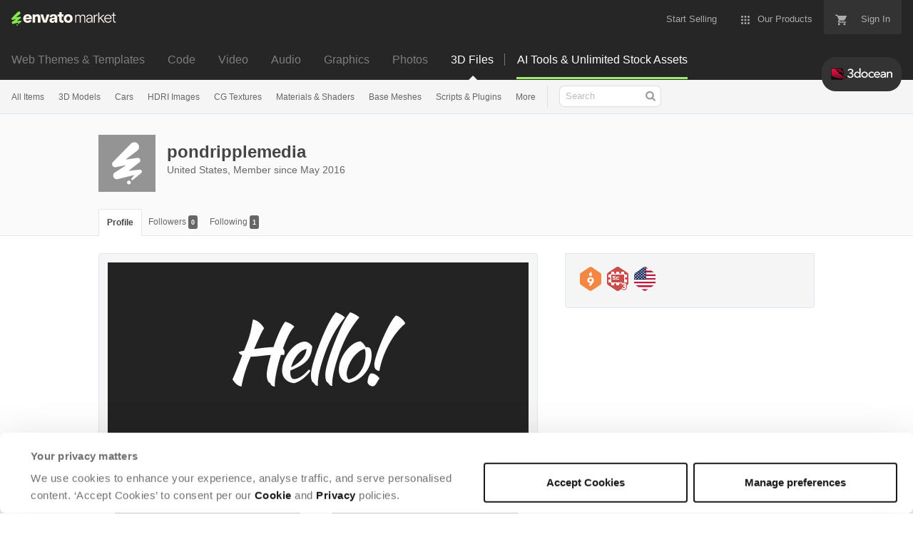

--- FILE ---
content_type: image/svg+xml
request_url: https://public-assets.envato-static.com/assets/badges/country_us-c3c79f87389cc78e1dada7f745472c1dcd8c7c244965bf8e4f7074b4c5b5cb35.svg
body_size: 1486
content:
<svg xmlns="http://www.w3.org/2000/svg" version="1.2" viewBox="1.75 -0.125 28.5 32.225"><path d="M1.754 21.223c0 .297.062.613.164.933h28.164c.102-.32.164-.636.164-.933V19.69H1.754v1.532M7.688 27.078h16.625l3.695-2.465H3.992l3.696 2.465M14.418 31.566c.871.579 2.293.579 3.164 0l3.04-2.027h-9.243l3.039 2.027M20.621 2.46L17.582.435C17.148.144 16.574 0 16 0v2.46h4.621M16 17.23h14.246v-2.46H16v2.46M16 12.309h14.246v-1.532c0-.297-.062-.613-.164-.933H16v2.465M16 7.387h12.008l-3.695-2.465H16v2.465" fill="#bc183e"/><path d="M3.336 24.176l.656.437h24.016l.656-.437c.621-.414 1.16-1.219 1.418-2.02H1.918c.258.801.793 1.606 1.418 2.02M11.379 29.54h9.242l3.692-2.462H7.688l3.69 2.461M30.246 19.691v-2.46H1.754v2.46h28.492M16 9.844h14.082c-.258-.805-.797-1.606-1.418-2.02l-.656-.437H16v2.457M16 4.922h8.313L20.62 2.46H16v2.46M16 14.77h14.246v-2.461H16v2.46" fill="#fff"/><path d="M1.754 10.723v.054l.004-.05zm0 0M5.7 6.25l-.45.297h.352zm0 0" fill="#212d5d"/><path d="M16.363 1.738l.227.688L16.004 2l-.586.426.223-.688-.586-.425h.726l.223-.688.223.688h.722zm0 3.489l.227.687-.586-.426-.586.426.223-.687-.586-.426h.726l.223-.688.223.688h.722zm0 3.492l.227.687-.586-.426-.586.426.223-.687-.586-.426h.726l.223-.691.223.691h.722zm0 3.488l.227.688-.586-.426-.586.426.223-.688-.586-.426h.726l.223-.687.223.687h.722zm.227 4.176l-.586-.426-.586.426.223-.688-.586-.425h.726l.223-.688.223.688h.722l-.586.425zM14.328 3.48l.223.688-.582-.422-.586.422.222-.688-.585-.421h.722l.227-.688.222.688h.723zm0 3.493l.223.687-.582-.426-.586.426.222-.687-.585-.426h.722l.227-.688.222.688h.723zm0 3.488l.223.687-.582-.425-.586.425.222-.687-.585-.426h.722l.227-.687.222.687h.723zm.223 4.18l-.582-.426-.586.426.222-.688-.585-.426h.722l.227-.687.222.687h.723l-.586.426zm-2.258-9.414l.223.687-.586-.426-.582.426.222-.687-.586-.426h.723l.223-.688.226.688h.723zm0 3.492l.223.687-.586-.426-.582.426.222-.687-.586-.426h.723l.223-.691.226.691h.723zm0 3.488l.223.688-.586-.426-.582.426.222-.688-.586-.426h.723l.223-.687.226.687h.723zm.223 4.176l-.586-.426-.582.426.222-.688-.586-.425h.723l.223-.688.226.688h.723l-.586.425zm-2.258-9.41l.222.687-.585-.426-.582.426.222-.687-.586-.426h.723l.223-.688.222.688h.727zm0 3.488l.222.687-.585-.425-.582.425.222-.687-.586-.426h.723l.223-.687.222.687h.727zm.222 4.18l-.585-.426-.582.426.222-.688-.586-.426h.723l.223-.687.222.687h.727l-.586.426zM8.223 8.719l.222.687-.586-.426-.586.426.227-.687-.586-.426h.723l.222-.691.223.691h.723zm0 3.488l.222.688-.586-.426-.586.426.227-.688-.586-.426h.723l.222-.687.223.687h.723zm.222 4.176l-.586-.426-.586.426.227-.688-.586-.425h.723l.222-.688.223.688h.723l-.582.425zM6.187 10.46l.223.687-.586-.425-.586.425.223-.687-.582-.426h.723l.222-.687.223.687h.723zm.223 4.18l-.586-.426-.586.426.223-.688-.582-.426h.723l.222-.687.223.687h.723l-.582.426zM4.148 8.719l.227.687-.586-.426-.586.426.223-.687-.582-.426h.722l.223-.691.223.691h.722zm0 3.488l.227.688-.586-.426-.586.426.223-.688-.582-.426h.722l.223-.687.223.687h.722zm.227 4.176l-.586-.426-.586.426.223-.688-.582-.425h.722l.223-.688.223.688h.722l-.586.425zM17.754.55l-.172-.117C17.148.144 16.574 0 16 0c-.574 0-1.148.145-1.582.434l-2.094 1.398.192.594-.52-.38-1.512 1.013h.36l-.586.421.222.688-.585-.422-.582.422.136-.418-1.406.934.039.117h.723l-.582.426.222.687-.586-.426-.586.426.227-.687-.129-.094-1.465.976.14.438h.724l-.582.426.222.687-.586-.426-.586.426.223-.687-.406-.297-1.72 1.148c-.624.414-1.163 1.219-1.417 2.028l.059.183h.722l-.586.426.227.687-.582-.421-.004.05v2.067l.223.683h.722l-.586.426.227.688-.586-.426v3.015h16V.55" fill="#212d5d"/><path d="M12.516 2.426l-.192-.594-.328.215zm0 0M16.004.625l-.223.688h-.726l.586.425-.223.688.586-.426.586.426-.227-.688.586-.425h-.722l-.223-.688M9.313 4.168l.582-.422.585.422-.222-.688.586-.421h-.36L9.45 3.75l-.136.418M13.969 2.371l-.227.688h-.722l.585.421-.222.688.586-.422.582.422-.223-.688.586-.421h-.723l-.222-.688M7.5 5.227l-.227.687.586-.426.586.426-.222-.687.582-.426h-.723l-.039-.117-.672.449.129.094M11.93 4.113l-.223.688h-.723l.586.426-.222.687.582-.426.586.426-.223-.687.586-.426h-.723l-.226-.688M16.004 4.113l-.223.688h-.726l.586.426-.223.687.586-.426.586.426-.227-.687.586-.426h-.722l-.223-.688M5.602 6.547H5.25l-.195.129.406.297-.223.687.586-.426.586.426-.223-.687.583-.426h-.723l-.14-.438-.208.141-.097.297M9.895 5.86l-.223.687h-.723l.586.426-.223.687.583-.426.585.426-.222-.687.586-.426h-.727l-.222-.688M13.969 5.86l-.227.687h-.722l.585.426-.222.687.586-.426.582.426-.223-.687.586-.426h-.723l-.222-.688M3.79 7.602l-.224.691h-.722l.582.426-.223.687.586-.426.586.426-.227-.687.586-.426h-.722l-.223-.691M7.86 7.602l-.223.691h-.723l.586.426-.227.687.586-.426.586.426-.222-.687.582-.426h-.723l-.223-.691M11.93 7.602l-.223.691h-.723l.586.426-.222.687.582-.426.586.426-.223-.687.586-.426h-.723l-.226-.691M16.004 7.602l-.223.691h-.726l.586.426-.223.687.586-.426.586.426-.227-.687.586-.426h-.722l-.223-.691M2.34 11.148l-.227-.687.586-.426h-.722l-.059-.183a3.268 3.268 0 00-.16.875l.582.421M5.824 9.348l-.222.687h-.723l.582.426-.223.687.586-.425.586.425-.223-.687.583-.426h-.723l-.223-.687M9.895 9.348l-.223.687h-.723l.586.426-.223.687.583-.425.585.425-.222-.687.586-.426h-.727l-.222-.687M13.969 9.348l-.227.687h-.722l.585.426-.222.687.586-.425.582.425-.223-.687.586-.426h-.723l-.222-.687M3.79 11.094l-.224.687h-.722l.582.426-.223.688.586-.426.586.426-.227-.688.586-.426h-.722l-.223-.687M7.86 11.094l-.223.687h-.723l.586.426-.227.688.586-.426.586.426-.222-.688.582-.426h-.723l-.223-.687M11.93 11.094l-.223.687h-.723l.586.426-.222.688.582-.426.586.426-.223-.688.586-.426h-.723l-.226-.687M16.004 11.094l-.223.687h-.726l.586.426-.223.688.586-.426.586.426-.227-.688.586-.426h-.722l-.223-.687M2.113 13.953l.586-.426h-.722l-.223-.683v1.37l.586.427-.227-.688M6.047 13.527l-.223-.687-.222.687h-.723l.582.426-.223.688.586-.426.586.426-.223-.688.583-.426h-.723M10.117 13.527l-.222-.687-.223.687h-.723l.586.426-.223.688.583-.426.585.426-.222-.688.586-.426h-.727M14.191 13.527l-.222-.687-.227.687h-.722l.585.426-.222.688.586-.426.582.426-.223-.688.586-.426h-.723M4.012 15.27l-.223-.688-.223.688h-.722l.582.425-.223.688.586-.426.586.426-.227-.688.586-.425h-.722M8.082 15.27l-.223-.688-.222.688h-.723l.586.425-.227.688.586-.426.586.426-.222-.688.582-.425h-.723M12.156 15.27l-.226-.688-.223.688h-.723l.586.425-.222.688.582-.426.586.426-.223-.688.586-.425h-.723M16.227 15.27l-.223-.688-.223.688h-.726l.586.425-.223.688.586-.426.586.426-.227-.688.586-.425h-.722" fill="#fff"/></svg>
